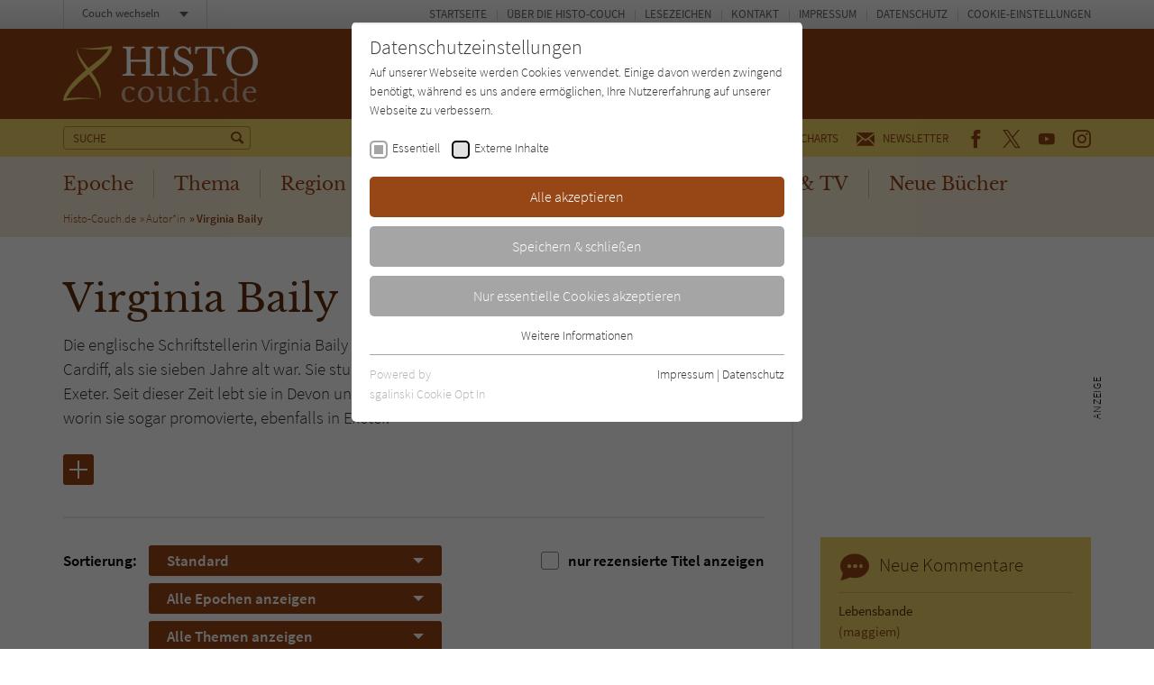

--- FILE ---
content_type: text/html; charset=utf-8
request_url: https://www.histo-couch.de/zentrale-inhaltsbausteine/comments.ajax?tx_news_pi1%5Baction%5D=list&tx_news_pi1%5Bcontroller%5D=News&tx_news_pi1%5BoverwriteDemand%5D%5Bcategories%5D=2494&cHash=c1806c3cf58aba6c62ebbee703c01b23
body_size: 479
content:


    
    <div>
        
            
        
            
        
            
        
            
        
            
        
            
        
            
                    <div id="c224">
                        


        
    

<div class="tx-pwcomment-pi1">
	
    
            <div class="aside-community__item">
        

    <div class="community-box community-box--comments">
        <div class="community-box__title">
            <h3><span class="icon icon--kommentar"></span> Neue Kommentare</h3>
        </div><!-- /.community-box__title -->
        <div class="community-box__text">
            <ul>
                
                    <li>
    
    <a title="Lebensbande" href="/titel/7356-lebensbande/">
        Lebensbande
    </a>
    <span>
        <a title="maggiem" href="/titel/7356-lebensbande/#comment12640">
            (maggiem)
        </a>
    </span>
</li>

                
                    <li>
    
    <a title="Lebensbande" href="/titel/7356-lebensbande/">
        Lebensbande
    </a>
    <span>
        <a title="Magnolia" href="/titel/7356-lebensbande/#comment12639">
            (Magnolia)
        </a>
    </span>
</li>

                
                    <li>
    
    <a title="Die mit dem Wind reitet" href="/titel/3238-die-mit-dem-wind-reitet/">
        Die mit dem Wind reitet
    </a>
    <span>
        <a title="Beatrice Löhner" href="/titel/3238-die-mit-dem-wind-reitet/#comment12638">
            (Beatrice Löhner)
        </a>
    </span>
</li>

                
                    <li>
    
    <a title="Elbnächte - 1. Die Lichter über St. Pauli" href="/titel/7387-elbnaechte-1-die-lichter-ueber-st-pauli/">
        Elbnächte - 1. Die Lichter über St. Pauli
    </a>
    <span>
        <a title="DoraLupin" href="/titel/7387-elbnaechte-1-die-lichter-ueber-st-pauli/#comment12637">
            (DoraLupin)
        </a>
    </span>
</li>

                
                    <li>
    
    <a title="Lebensbande" href="/titel/7356-lebensbande/">
        Lebensbande
    </a>
    <span>
        <a title="Biene101" href="/titel/7356-lebensbande/#comment12636">
            (Biene101)
        </a>
    </span>
</li>

                
                    <li>
    
    <a title="Lebensbande" href="/titel/7356-lebensbande/">
        Lebensbande
    </a>
    <span>
        <a title="easymarkt3" href="/titel/7356-lebensbande/#comment12635">
            (easymarkt3)
        </a>
    </span>
</li>

                
            </ul>
        </div><!-- /.community-box__text -->
    </div><!-- /.community-box -->

    
            </div><!-- /.aside-community__item -->
        

</div>


                    </div>
                
        
            
        
            
        
            
                    <div id="c13577">
                        


        
    

<div class="aside-community"><div class="aside-community__itemswrap"><div class="aside-community__item"><div class="community-box community-box--comments"><div class="community-box__title"><h3><span class="icon icon--forum"></span> Neu im Forum</h3></div><!-- /.community-box__title --><div class="community-box__text"><ul><li><a href="/forum/ich-lese-gerade/">
                                    Ich lese gerade...:
                                </a><span><a href="/forum/ich-lese-gerade/#comment12642">
                                        "Septemberjunge" von Lara Ried. Dieses Buch möchte…
                                    </a></span></li><li><a href="/forum/ich-lese-gerade/">
                                    Ich lese gerade...:
                                </a><span><a href="/forum/ich-lese-gerade/#comment12641">
                                        Im Bann der Freibeuter von Johann Christian…
                                    </a></span></li><li><a href="/forum/ich-lese-gerade/">
                                    Ich lese gerade...:
                                </a><span><a href="/forum/ich-lese-gerade/#comment12633">
                                        Habe von Rebecca Gable - Teufelskrone beendet. Es…
                                    </a></span></li><li><a href="/forum/zeitreise-in-die-vergangenheit/">
                                    Zeitreise in die Vergangenheit:
                                </a><span><a href="/forum/zeitreise-in-die-vergangenheit/#comment12631">
                                        436 am Rhein. Genau beobachten,  wo der…
                                    </a></span></li><li><a href="/forum/ich-lese-gerade/">
                                    Ich lese gerade...:
                                </a><span><a href="/forum/ich-lese-gerade/#comment12629">
                                        Tausend Meilen weites Land von Meinrad Braun. Den…
                                    </a></span></li><li><a href="/forum/schoen-verpackt-oder-nur-der-inhalt-zaehlt/">
                                    Schön verpackt - oder nur der Inhalt zählt?:
                                </a><span><a href="/forum/schoen-verpackt-oder-nur-der-inhalt-zaehlt/#comment12611">
                                        Nein, das Cover ist auch bei mir nicht das…
                                    </a></span></li></ul></div><!-- /.community-box__text --><div class="community-box__more"><p><a href="/forum/">
                    Zum Forum
                </a></p></div><!-- /.community-box__more --></div></div></div></div>


                    </div>
                
        
            
        
    </div>


--- FILE ---
content_type: image/svg+xml
request_url: https://www.histo-couch.de/typo3conf/ext/zs_frontend/Resources/frontend-ui/dist/images/logo-histo-couch.svg
body_size: 3474
content:
<svg xmlns="http://www.w3.org/2000/svg" width="218" height="64" viewBox="0 0 218 64"><g opacity=".6" fill="#fff"><path d="M80.54 60.48a8 8 0 0 1-3 2.18 9.65 9.65 0 0 1-3.89.77 7.31 7.31 0 0 1-3.1-.62 6.78 6.78 0 0 1-2.5-1.75 7.51 7.51 0 0 1-1.58-2.7 10.59 10.59 0 0 1-.47-3.53 9.92 9.92 0 0 1 .63-3.65 7.79 7.79 0 0 1 1.8-2.79 8 8 0 0 1 2.77-1.78 10.25 10.25 0 0 1 3.6-.62 10.6 10.6 0 0 1 2.25.22 7.27 7.27 0 0 1 1.77.55 3.27 3.27 0 0 1 1.15.9 1.92 1.92 0 0 1 .43 1.13 1.21 1.21 0 0 1-.43 1 1.74 1.74 0 0 1-1.12.35 1.82 1.82 0 0 1-1-.23 3.78 3.78 0 0 1-1-1.07 5.14 5.14 0 0 0-1.23-1 3.31 3.31 0 0 0-1.52-.3 3.85 3.85 0 0 0-3.4 1.75 9.29 9.29 0 0 0-1.15 5.14 9.81 9.81 0 0 0 1.3 5.48 4.24 4.24 0 0 0 3.75 1.87 5.67 5.67 0 0 0 2.5-.52 7.92 7.92 0 0 0 2.5-1.7zM92.71 46A9.13 9.13 0 0 1 99 48.49a8.18 8.18 0 0 1 1.93 2.72 8.09 8.09 0 0 1 .7 3.5 8.68 8.68 0 0 1-2.65 6.35 9 9 0 0 1-9.62 1.82 8.51 8.51 0 0 1-4.73-4.62 9.14 9.14 0 0 1-.7-3.58 8.45 8.45 0 0 1 2.5-6.17 8.57 8.57 0 0 1 3-1.9 9.08 9.08 0 0 1 3.28-.61zm0 1.52a4.62 4.62 0 0 0-3.82 2 7.11 7.11 0 0 0-1 2.25 10.49 10.49 0 0 0-.35 3 11.24 11.24 0 0 0 .35 3 6.79 6.79 0 0 0 1 2.27 4.74 4.74 0 0 0 1.68 1.4 4.22 4.22 0 0 0 2.14.5 4.54 4.54 0 0 0 3.85-2 6.93 6.93 0 0 0 1.08-2.28 11.19 11.19 0 0 0 .4-3 10 10 0 0 0-.4-2.87 6.78 6.78 0 0 0-1.08-2.25 5 5 0 0 0-1.67-1.37 4.71 4.71 0 0 0-2.18-.53zM118.73 51.38v-2a2.59 2.59 0 0 0-.32-1.13 1.41 1.41 0 0 0-.8-.55 10 10 0 0 0-1.43-.25v-1.16h5.68V59a12.48 12.48 0 0 0 .15 1.72 1.64 1.64 0 0 0 .2.65.86.86 0 0 0 .42.38 2.77 2.77 0 0 0 .75.2h1.2V63l-5.22.37-.36-3.66h-.15a8.28 8.28 0 0 1-2.77 2.75 6.53 6.53 0 0 1-5.88.37 4.08 4.08 0 0 1-1.87-1.35 4.49 4.49 0 0 1-.78-1.92 16.38 16.38 0 0 1-.25-3.2v-7a2.58 2.58 0 0 0-.47-1.15 1.34 1.34 0 0 0-.77-.55 12.1 12.1 0 0 0-1.45-.22v-1.15h5.74v8.64a11.85 11.85 0 0 0 .8 5 2.69 2.69 0 0 0 2.63 1.6c1.85 0 3.3-1.2 4.35-3.65a2.83 2.83 0 0 1 .25-.7l.15-.7v-.85a11 11 0 0 0 0-1.15zM142.27 60.48a7.69 7.69 0 0 1-3 2.18 9.45 9.45 0 0 1-3.89.77 7.31 7.31 0 0 1-3.1-.62 6.7 6.7 0 0 1-2.5-1.73 8.26 8.26 0 0 1-1.58-2.72 11.23 11.23 0 0 1-.55-3.5 10.51 10.51 0 0 1 .63-3.68 8.18 8.18 0 0 1 1.8-2.77 8 8 0 0 1 2.8-1.8 10.24 10.24 0 0 1 3.6-.6 9.88 9.88 0 0 1 2.24.2 7.06 7.06 0 0 1 1.75.58 2.91 2.91 0 0 1 1.15.87 1.75 1.75 0 0 1 .43 1.15 1.21 1.21 0 0 1-.25.9 1.69 1.69 0 0 1-1.13.35 1.78 1.78 0 0 1-1-.25 4.75 4.75 0 0 1-1-1.05 3.94 3.94 0 0 0-1.22-1 3.23 3.23 0 0 0-1.5-.3 3.84 3.84 0 0 0-3.42 1.75 9.07 9.07 0 0 0-1.15 5.12 10 10 0 0 0 1.27 5.55 4.25 4.25 0 0 0 3.78 1.88 5.75 5.75 0 0 0 2.49-.5 8 8 0 0 0 2.5-1.7zM150.72 58.08v2.05a2.47 2.47 0 0 0 .33 1.18 1.26 1.26 0 0 0 .77.5 7.58 7.58 0 0 0 1.43.2v1.1h-8.38V62a7.79 7.79 0 0 0 1.45-.2 1.29 1.29 0 0 0 .85-.5 2.54 2.54 0 0 0 .35-1.1V42a10.39 10.39 0 0 0-.17-1.67 2 2 0 0 0-.2-.63.86.86 0 0 0-.43-.37 2.86 2.86 0 0 0-.77-.23 11 11 0 0 0-1.15 0V38l5.85-1.23v12.1a5.64 5.64 0 0 1 1.17-1.17 9.62 9.62 0 0 1 1.55-.9 9 9 0 0 1 1.72-.6 8.23 8.23 0 0 1 1.78-.2 6.57 6.57 0 0 1 2.67.5 4.52 4.52 0 0 1 1.88 1.35 5.33 5.33 0 0 1 .8 1.92 15.78 15.78 0 0 1 .25 3.22v7a2.45 2.45 0 0 0 .35 1.15 1.2 1.2 0 0 0 .77.55 6.91 6.91 0 0 0 1.43.18V63h-8.18v-1a5.78 5.78 0 0 0 1.43-.18 1.41 1.41 0 0 0 .82-.52 2.46 2.46 0 0 0 .35-1.08v-5.9a11.37 11.37 0 0 0-.82-5 3 3 0 0 0-2.85-1.48 5 5 0 0 0-2.7.78 5 5 0 0 0-1.92 2.07l-.28.65a5.48 5.48 0 0 0-.17.67 4.31 4.31 0 0 0 0 .88v5.3zM169 61.38a2 2 0 0 1 .6-1.5 2.18 2.18 0 0 1 1.47-.6 2 2 0 0 1 2.08 2 1.91 1.91 0 0 1-.6 1.45 2 2 0 0 1-1.48.6 2.08 2.08 0 0 1-2.07-1.95zM191.53 60.46a7.26 7.26 0 0 1-2.5 2.3 6.22 6.22 0 0 1-3 .67 8.06 8.06 0 0 1-3.32-.65 7.79 7.79 0 0 1-2.5-1.8 8.16 8.16 0 0 1-1.7-2.77 10 10 0 0 1-.77-3.5 9.6 9.6 0 0 1 .62-3.48 8.46 8.46 0 0 1 1.7-2.74 8.36 8.36 0 0 1 2.5-1.83 8.9 8.9 0 0 1 3.3-.65 7.24 7.24 0 0 1 2.72.53 7.33 7.33 0 0 1 2.3 1.6v-6.25a9.21 9.21 0 0 0-.15-1.65 1.28 1.28 0 0 0-.9-1 7.53 7.53 0 0 0-2.5-.3v-1l6.5-1.2v21.89a9 9 0 0 0 .2 2 2.8 2.8 0 0 0 .23.63 1.15 1.15 0 0 0 .42.4 2 2 0 0 0 .73.2h1.2v1.07l-5.28.35zm-.62-7a11.61 11.61 0 0 0-.18-2.5 3.46 3.46 0 0 0-.67-1.5 4.46 4.46 0 0 0-1.85-1.46 5.63 5.63 0 0 0-2.25-.5 3.83 3.83 0 0 0-3.47 1.9 9.24 9.24 0 0 0-1.18 5.12 12.63 12.63 0 0 0 .3 3 7 7 0 0 0 .88 2.32 3.94 3.94 0 0 0 1.51 1.52 3.53 3.53 0 0 0 2 .52 6.32 6.32 0 0 0 1.15-.12 5.23 5.23 0 0 0 1.15-.4 6.47 6.47 0 0 0 1-.63 3 3 0 0 0 .77-.85 4.41 4.41 0 0 0 .63-1.67 14.38 14.38 0 0 0 .2-2.7zM215.08 60.16a8.3 8.3 0 0 1-6.7 3.27 8.7 8.7 0 0 1-3.38-.62 7 7 0 0 1-2.5-1.75 7.47 7.47 0 0 1-1.69-2.7 8.84 8.84 0 0 1-.6-3.45 9.82 9.82 0 0 1 .62-3.6 8.21 8.21 0 0 1 4.55-4.65 9.12 9.12 0 0 1 3.5-.67 5.85 5.85 0 0 1 6.45 5.14v1.3c0 .43 0 .48-.18.53a1.89 1.89 0 0 1-.82 0h-10.55v1.45a11.29 11.29 0 0 0 .4 3 6.72 6.72 0 0 0 1.15 2.3 5.29 5.29 0 0 0 1.72 1.47 5.36 5.36 0 0 0 4.78 0 8.36 8.36 0 0 0 2.35-1.92zm-5.23-8.55h1a1.44 1.44 0 0 0 .58-.13.55.55 0 0 0 .25-.27 1.7 1.7 0 0 0 0-.45 3.1 3.1 0 0 0-.93-2.35 3.67 3.67 0 0 0-2.5-.85c-2.3 0-3.7 1.35-4.25 4.07z"/></g><path d="M97.29 27.37a15 15 0 0 0 .17 2.5 2.7 2.7 0 0 0 .65 1.52 2.65 2.65 0 0 0 1.38.73 11.65 11.65 0 0 0 2.5.25V34H88.27v-1.6a11.16 11.16 0 0 0 2.37-.25 3.09 3.09 0 0 0 1.4-.7 2.48 2.48 0 0 0 .67-1.45 15 15 0 0 0 .18-2.5v-8.95h-17v8.82a15 15 0 0 0 .18 2.5 2.7 2.7 0 0 0 .65 1.52 2.59 2.59 0 0 0 1.37.73 11.19 11.19 0 0 0 2.38.25V34h-13.6v-1.6a11 11 0 0 0 2.5-.25 3 3 0 0 0 1.4-.7 2.56 2.56 0 0 0 .68-1.45 16.08 16.08 0 0 0 .17-2.5V8.1a18.89 18.89 0 0 0-.15-2.38 2.86 2.86 0 0 0-.6-1.42 2.31 2.31 0 0 0-1.5-.73 15.83 15.83 0 0 0-2.17-.24v-1.6H80V3.3a10.72 10.72 0 0 0-2.18.25 2.35 2.35 0 0 0-1.25.75 3.47 3.47 0 0 0-.6 1.52c-.09.83-.14 1.67-.15 2.5v8.05h17V8.1a12.64 12.64 0 0 0-.15-2.38 2.87 2.87 0 0 0-.58-1.42 2.5 2.5 0 0 0-1.29-.73 16 16 0 0 0-2.18-.24v-1.6h12.77V3.3a10.43 10.43 0 0 0-2.15.25 2.31 2.31 0 0 0-1.27.75 3 3 0 0 0-.58 1.52 15 15 0 0 0-.15 2.5zM114.36 26.12a30.27 30.27 0 0 0 0 3.3 4.63 4.63 0 0 0 .65 1.9 2.27 2.27 0 0 0 1.4.87 11 11 0 0 0 2.5.25V34h-13.65v-1.6a11.07 11.07 0 0 0 2.5-.27 2.39 2.39 0 0 0 1.4-.85 3.5 3.5 0 0 0 .67-1.78 20.34 20.34 0 0 0 .18-3.12V9.35a28.75 28.75 0 0 0-.15-2.93 4.15 4.15 0 0 0-.73-1.7 2.27 2.27 0 0 0-1.27-.92 8 8 0 0 0-2.17-.38V1.7h12.77v1.6a8.45 8.45 0 0 0-2.18.32 2.79 2.79 0 0 0-1.25 1 5.43 5.43 0 0 0-.6 1.93c-.07 1-.07 2.07-.07 3.17zM122.8 24.17h1.55a10 10 0 0 0 1.13 3.4 8.11 8.11 0 0 0 2 2.5 8.86 8.86 0 0 0 2.85 1.62 10.38 10.38 0 0 0 3.5.55 7.49 7.49 0 0 0 5-1.47 5 5 0 0 0 1.83-4 4.85 4.85 0 0 0-1.58-3.63 11.22 11.22 0 0 0-2.24-1.62c-1.15-.63-2.33-1.2-3.55-1.73a40.64 40.64 0 0 1-4.29-2.12 12.48 12.48 0 0 1-2.8-2.2 6.46 6.46 0 0 1-1.5-2.5 9.62 9.62 0 0 1-.45-2.92 9.17 9.17 0 0 1 .7-3.58 8.74 8.74 0 0 1 1.92-2.67 9.41 9.41 0 0 1 3-1.85 11.34 11.34 0 0 1 3.78-.65 10.18 10.18 0 0 1 3.45.6 12.49 12.49 0 0 1 3.22 1.87l1.1-1.87h1l.45 8.35h-1.57a10.63 10.63 0 0 0-3-5.13 6.87 6.87 0 0 0-4.6-1.67 6.21 6.21 0 0 0-4.07 1.27 4.17 4.17 0 0 0-1.5 3.4 4.59 4.59 0 0 0 .35 1.83 5 5 0 0 0 1.07 1.55 13 13 0 0 0 2 1.47 28.2 28.2 0 0 0 3 1.53 52.33 52.33 0 0 1 5.17 2.5 16.31 16.31 0 0 1 3.28 2.49 7 7 0 0 1 1.72 2.5 8.3 8.3 0 0 1 .5 3 8.83 8.83 0 0 1-3.2 6.9 10.28 10.28 0 0 1-3.6 2 15 15 0 0 1-4.62.7 13.37 13.37 0 0 1-4.3-.67 13 13 0 0 1-3.87-2.28l-1.2 2h-1zM179.76 9.72H178a10.66 10.66 0 0 0-.6-3 4.24 4.24 0 0 0-1.33-2 5.31 5.31 0 0 0-2.15-1 17.89 17.89 0 0 0-3.1-.3h-2.49a7.07 7.07 0 0 0-1.45.23 1 1 0 0 0-.65.4.8.8 0 0 0-.15.6v22.49a11.82 11.82 0 0 0 .17 2.3 3.07 3.07 0 0 0 .78 1.58 3.37 3.37 0 0 0 1.62.92 11 11 0 0 0 2.85.38v1.6h-15.9v-1.45a11.57 11.57 0 0 0 2.88-.25 3.33 3.33 0 0 0 1.65-.93 3.07 3.07 0 0 0 .7-1.57 15.16 15.16 0 0 0 .2-2.33V4.72a1.35 1.35 0 0 0-.15-.62 1.44 1.44 0 0 0-.6-.4 5.39 5.39 0 0 0-1.25-.23h-2.13a27.08 27.08 0 0 0-3 .13 5.61 5.61 0 0 0-2.5.72 4.56 4.56 0 0 0-1.63 1.93 8.41 8.41 0 0 0-.62 3.47h-1.55V1.78h31.69zM199.53 1.3a18 18 0 0 1 6.87 1.3 17 17 0 0 1 5.6 3.57 16.54 16.54 0 0 1 3.7 5.33 16.89 16.89 0 0 1 1.3 6.62 15.66 15.66 0 0 1-1.37 6.4 16.39 16.39 0 0 1-3.8 5.2 17.8 17.8 0 0 1-5.55 3.5 19.06 19.06 0 0 1-13.67 0 17.85 17.85 0 0 1-5.48-3.5 16.33 16.33 0 0 1-3.72-5.18 15.16 15.16 0 0 1-1.35-6.39 16.44 16.44 0 0 1 5-11.95 17 17 0 0 1 5.52-3.57 18 18 0 0 1 6.95-1.33zm0 30.87a12.27 12.27 0 0 0 5-1 10.46 10.46 0 0 0 3.77-2.78 12.36 12.36 0 0 0 2.5-4.4 18.17 18.17 0 0 0 .85-5.77 20 20 0 0 0-1-6 13.39 13.39 0 0 0-2.5-4.62 10.91 10.91 0 0 0-3.65-2.88 12.65 12.65 0 0 0-10 0 10.71 10.71 0 0 0-3.8 2.93 13.68 13.68 0 0 0-2.38 4.57 20.17 20.17 0 0 0-.85 6.08 18.26 18.26 0 0 0 .85 5.77 12.81 12.81 0 0 0 2.38 4.4 10.43 10.43 0 0 0 3.8 2.77 12.42 12.42 0 0 0 5 1z" fill="#fff"/><path d="M18.21 2.45a37.24 37.24 0 0 0 8.85 1.1A77.76 77.76 0 0 0 36 3.28c3-.25 5.92-.5 8.87-.9S50.73 1.53 53.6 1a1.49 1.49 0 0 1 1.75 1.19.86.86 0 0 1 0 .45A16.79 16.79 0 0 1 53.78 8a29.23 29.23 0 0 1-2.9 4.47 41.9 41.9 0 0 1-3.33 4c-1.15 1.25-2.5 2.5-3.59 3.55-2.5 2.3-5 4.5-7.5 6.57L29 32.74c-2.5 2-5 4.12-7.5 6.27a87.88 87.88 0 0 0-7 6.58A48.57 48.57 0 0 0 3.69 61l-1.5-1.75c3.13-.32 6.23-.57 9.33-.72s6.22-.25 9.34-.2 6.2.17 9.3.5a50.9 50.9 0 0 1 9.15 1.8 49.07 49.07 0 0 0-9.2-1c-3.07 0-6.15 0-9.22.2s-6.15.45-9.2.8-6.12.75-9.1 1.25a1.33 1.33 0 0 1-1.57-1 1.4 1.4 0 0 1 0-.5v-.13a36.77 36.77 0 0 1 3.85-9.57 57 57 0 0 1 6-8.32 96.12 96.12 0 0 1 7-7.28c2.5-2.27 5-4.44 7.5-6.57 5.15-4.17 10.37-8.17 15.35-12.27 1.25-1 2.5-2.07 3.62-3.15s2.32-2.17 3.37-3.32a27.78 27.78 0 0 0 2.8-3.6 12.91 12.91 0 0 0 1.75-3.92L54 4c-3 .37-6 .62-9 .77S39 5 36 5a81.85 81.85 0 0 1-9-.55 35.67 35.67 0 0 1-8.79-2z" fill="#efd566"/><path d="M16.89 3.82a14.46 14.46 0 0 0 2.1 7.5 57.81 57.81 0 0 0 4.22 6.5c3.13 4.17 6.47 8.27 9.57 12.5a63.51 63.51 0 0 1 8.08 14 27.92 27.92 0 0 1 1.92 8 16.28 16.28 0 0 1-1.35 8 24.91 24.91 0 0 0-3.2-14.87 114.07 114.07 0 0 0-8.42-13.07c-3-4.25-6.25-8.53-9-13.2a38.4 38.4 0 0 1-3.5-7.35 18.19 18.19 0 0 1-.87-4 9.7 9.7 0 0 1 .45-4.01z" fill="#efd566"/></svg>